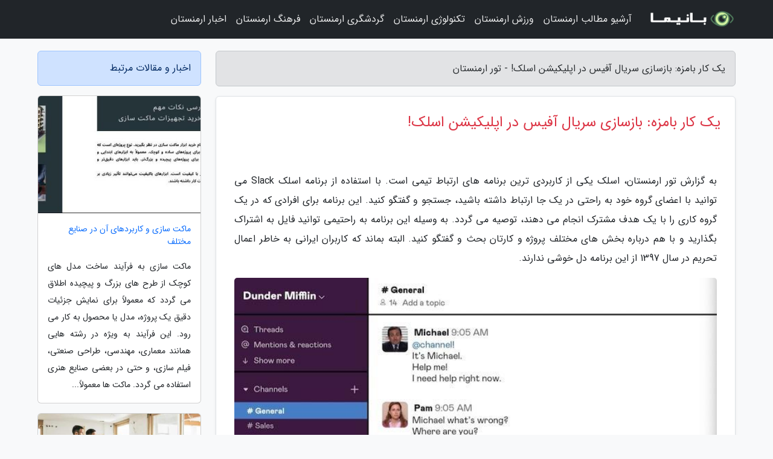

--- FILE ---
content_type: text/html; charset=UTF-8
request_url: https://tour-armenia.ir/post/%DB%8C%DA%A9-%DA%A9%D8%A7%D8%B1-%D8%A8%D8%A7%D9%85%D8%B2%D9%87-%D8%A8%D8%A7%D8%B2%D8%B3%D8%A7%D8%B2%DB%8C-%D8%B3%D8%B1%DB%8C%D8%A7%D9%84-%D8%A2%D9%81%DB%8C%D8%B3-3408
body_size: 6605
content:
<!doctype html>
<html dir="rtl">
<head prefix="og: http://ogp.me/ns# fb: http://ogp.me/ns/fb# article: http://ogp.me/ns/article#">
<meta charset="utf-8" >
<title>یک کار بامزه: بازسازی سریال آفیس در اپلیکیشن اسلک! - تور ارمنستان</title>
<meta name="robots" content="index" />
<link rel="canonical" href="https://tour-armenia.ir/post/%DB%8C%DA%A9-%DA%A9%D8%A7%D8%B1-%D8%A8%D8%A7%D9%85%D8%B2%D9%87-%D8%A8%D8%A7%D8%B2%D8%B3%D8%A7%D8%B2%DB%8C-%D8%B3%D8%B1%DB%8C%D8%A7%D9%84-%D8%A2%D9%81%DB%8C%D8%B3-3408" >
<meta property="og:url" content="https://tour-armenia.ir/post/%DB%8C%DA%A9-%DA%A9%D8%A7%D8%B1-%D8%A8%D8%A7%D9%85%D8%B2%D9%87-%D8%A8%D8%A7%D8%B2%D8%B3%D8%A7%D8%B2%DB%8C-%D8%B3%D8%B1%DB%8C%D8%A7%D9%84-%D8%A2%D9%81%DB%8C%D8%B3-3408" >
	
<meta http-equiv="X-UA-Compatible" content="IE=edge">
<meta name="viewport" content="width=device-width, initial-scale=1.0" >	
<link rel="stylesheet" href="/module/template/framework/css/bootstrap.rtl.min.css" type="text/css" />
<link rel="stylesheet" type="text/css" href="/module/template/framework/css/style.css" >	
<meta name="twitter:card" content="summary_large_image" >
<meta name="twitter:domain" content="tour-armenia.ir" >
<meta property="og:type" content="article">
<meta property="article:publisher" content="https://tour-armenia.ir" >
<meta property="og:title" content="یک کار بامزه: بازسازی سریال آفیس در اپلیکیشن اسلک! - تور ارمنستان" >
<meta property="fb:app_id" content="1147311521992329" >
<meta property="og:image" content="https://tour-armenia.ir/upload/2020/05/27/e7892fbc395d44a-01d7191ee54ae08-e191d6c99.jpg" />
<meta property="og:site_name" content="تور ارمنستان" >
<meta name="description" content="اسلک یکی از کاربردی ترین برنامه های ارتباط تیمی است. با استفاده از برنامه  اسلک Slack می توانید با اعضای گروه خود به راحتی در یک جا ارتباط داشته باشید، جستجو و گفتگو کنید. - تور ارمنستان" >
<meta property="og:description" content="اسلک یکی از کاربردی ترین برنامه های ارتباط تیمی است. با استفاده از برنامه  اسلک Slack می توانید با اعضای گروه خود به راحتی در یک جا ارتباط داشته باشید، جستجو و گفتگو کنید. - تور ارمنستان"  >
  
<script src="/module/template/framework/js/jquery-3.4.1.min.js" ></script>
<script src="/module/template/framework/js/function.js?lastmod=1769087851"></script>
<link rel="stylesheet" type="text/css" href="/module/template/framework/css/colorbox.css" >
<script src="/module/template/framework/js/jquery.colorbox-min.js"></script>	


<meta property="og:type" content="article" />
<script src="/module/component/comment/comment-post.js"></script><link rel="icon" href="/favicon.ico" type="image/x-icon">
<link rel="stylesheet" href="/module/template/framework/css/fontawesome.css">
<!--[if lt IE 9]>
<script src="/module/template/framework/js/bootstrap/html5shiv.min.js" ></script>
<script src="/module/template/framework/js/bootstrap/respond.min.js" ></script>
<![endif]-->
</head>
<body class="bg-light">
<div class="container-fluid bg-light position-relative pt-5">	
<div id="sitebody" class="mt-3">
<header>
<div class="row header">
<div class="col-sm-12">
</div>	
</div>	
</header><div class="row main-content">
<div class="container">
<div class="row">
<div class="col-lg-9 col-md-8 mb-5">
<article>	
<div class="breadcrumb alert alert-secondary">
<h1 class="h6 m-0"> 	
یک کار بامزه: بازسازی سریال آفیس در اپلیکیشن اسلک! - تور ارمنستان</h1>	
</div>
	
<div>
<div class="card shadow-sm border rounded p-0 mb-5 bg-white text-dark w-100 position-relative">
<h2 class="p-4 h4 text-danger mb-n4">یک کار بامزه: بازسازی سریال آفیس در اپلیکیشن اسلک!</h2>
<div class="custom-content card-body">
<div class="card-text">
<p>به گزارش تور ارمنستان، اسلک یکی از کاربردی ترین برنامه های ارتباط تیمی است. با استفاده از برنامه  اسلک Slack می توانید با اعضای گروه خود به راحتی در یک جا ارتباط داشته باشید، جستجو و گفتگو کنید. این برنامه برای افرادی که در یک گروه کاری را با یک هدف مشترک انجام می دهند، توصیه می گردد. به وسیله این برنامه به راحتیمی توانید فایل به اشتراک بگذارید و با هم درباره  بخش های مختلف پروژه و کارتان بحث و گفتگو کنید. البته بماند که کاربران ایرانی به خاطر اعمال تحریم در سال 1397 از این برنامه دل خوشی ندارند.</p></div>	
<picture>	
<source media="(max-width: 480px)" srcset="/upload/2020/05/27/cache/thum_e7892fbc395d44a-01d7191ee54ae08-e191d6c99.jpg">
<img src="https://tour-armenia.ir/upload/2020/05/27/e7892fbc395d44a-01d7191ee54ae08-e191d6c99.jpg" alt="یک کار بامزه: بازسازی سریال آفیس در اپلیکیشن اسلک!" class="card-img-top" title="یک کار بامزه: بازسازی سریال آفیس در اپلیکیشن اسلک!">
</picture>	

<div class="card-text mt-3">	
<blockquote><p>جهت دریافت خدمات <a href="https://abanhome.com/page/%D8%A8%D8%A7%D8%B2%D8%B3%D8%A7%D8%B2%DB%8C-%D9%88%DB%8C%D9%84%D8%A7-%D8%B3%D8%A7%D8%AE%D8%AA%D9%85%D8%A7%D9%86-%D8%A2%D9%BE%D8%A7%D8%B1%D8%AA%D9%85%D8%A7%D9%86">بازسازی ساختمان قدیمی</a> با <strong>گروه ساختمانی آبان</strong> در ارتباط باشید. از طراحی پلن بازسازی تا اجرای جز به جز <strong>بازسازی منزل، ویلا و ساختمان اداری</strong> تخصص ماست.</p></blockquote><p>از سوی دیگر احتمالا آفیس هم باشید. این سریال در قالب 9 فصل و 201 اپیزود،در قسمت های تقریباً بیست دقیقه ای زندگی کارمندهای یک اداره فروش کاغذ به نام داندر میفلین در شهر اسکرنتون را به نمایش می گذاشت.</p><p>حالا بر و بچه های MSCHF به این صرافت افتاده اند که رخدادها و دیالوگ های این سریال را در محیط اسلک شبیه سازی نمایند.</p><p>بد نیست ببینید و لذت ببرید.</p><span class="post-source">منبع: یک پزشک</span></div>	
</div>
<!--
<div class="text-center my-4 px-5 d-flex">
<div class="a2a_kit a2a_kit_size_32 a2a_default_style mx-auto">
<a class="a2a_button_twitter"></a>
<a class="a2a_button_linkedin"></a>
<a class="a2a_button_pinterest"></a>
<a class="a2a_button_telegram"></a>
<a class="a2a_button_reddit"></a>
<a class="a2a_button_tumblr"></a>
<a class="a2a_button_blogger"></a>
<a class="a2a_button_google_gmail"></a>
</div>
</div>		
<script async src="https://static.addtoany.com/menu/page.js"></script>
-->
<div class="p-4 border-top">
<div class="row small">
<span class="col-lg-3 col-sm-6">انتشار: <span content="2020-05-27 12:19:03" >7 خرداد 1399</span></span>

<span class="col-lg-3 col-sm-6">بروزرسانی: <span content="2021-09-19 23:49:08" >28 شهریور 1400</span></span>

<span class="col-lg-3 col-sm-6">
گردآورنده: <span >tour-armenia.ir</span>
</span>
<span class="col-lg-3 col-sm-6">شناسه مطلب: 317</span>
</div>
</div>
</div>
	
<div class="card w-100 mb-5 shadow-sm"><h3 class="heads commenthead h6 card-header alert-secondary" id="commenthead"><span>به "یک کار بامزه: بازسازی سریال آفیس در اپلیکیشن اسلک!" امتیاز دهید</span></h3><div class="comments card-body"><div class="vote" id="votbox"><form action="/module/component/comment/comment-process.php" method="post" class="form-inline d-inline-block"><span class="votetext px-0 form-check d-inline-block">امتیاز دهید: </span><span class="form-check-xs form-check-inline"><label class="form-check-label ps-1" for="inlineRadio1">1</label>
			<input  class="form-check-input" type="radio" id="inlineRadio1" name="rate" value="1"> </span><span class="form-check-xs form-check-inline"><label class="form-check-label ps-1" for="inlineRadio2">2</label>
			<input  class="form-check-input" type="radio" id="inlineRadio2" name="rate" value="2"> </span><span class="form-check-xs form-check-inline"><label class="form-check-label ps-1" for="inlineRadio3">3</label>
			<input  class="form-check-input" type="radio" id="inlineRadio3" name="rate" value="3"> </span><span class="form-check-xs form-check-inline"><label class="form-check-label ps-1" for="inlineRadio4">4</label>
			<input  class="form-check-input" type="radio" id="inlineRadio4" name="rate" value="4"> </span><span class="form-check-xs form-check-inline"><label class="form-check-label ps-1" for="inlineRadio5">5 </label>
			<input  class="form-check-input" type="radio" id="inlineRadio5" name="rate" value="5"> </span><input type="hidden" name="c_id" value="317"><input type="hidden" name="c_type" value="post"><input type="hidden" name="c_url" value="/post/%DB%8C%DA%A9-%DA%A9%D8%A7%D8%B1-%D8%A8%D8%A7%D9%85%D8%B2%D9%87-%D8%A8%D8%A7%D8%B2%D8%B3%D8%A7%D8%B2%DB%8C-%D8%B3%D8%B1%DB%8C%D8%A7%D9%84-%D8%A2%D9%81%DB%8C%D8%B3-3408"><input type="hidden" name="c_vote" value="1"><button class="btn btn-warning" type="submit">رای</button></form></div></div></div>
			<script>
			function getCookie(cname) {
			  let name = cname + "=";
			  let decodedCookie = decodeURIComponent(document.cookie);
			  let ca = decodedCookie.split(";");
			  for(let i = 0; i <ca.length; i++) {
				let c = ca[i];
				while (c.charAt(0) == " ") {
				  c = c.substring(1);
				}
				if (c.indexOf(name) == 0) {
				  return c.substring(name.length, c.length);
				}
			  }
			  return "";
			}
			function checkCookie() {
			
			  let vote = getCookie("post-317");
			  if (vote != "") {
			  	var votes=document.getElementById("votbox").innerHTML="امتیاز شما: " + vote;
			  }
			}
			
			checkCookie();
			</script><div class="card w-100 shadow-sm"><h4 class="heads commenthead h6 card-header alert-secondary"><span>دیدگاه های مرتبط با "یک کار بامزه: بازسازی سریال آفیس در اپلیکیشن اسلک!"</span></h4><div class="respond card-body"><span class="comment_title small card-header w-100 mb-3 d-block text-danger">* نظرتان را در مورد این مقاله با ما درمیان بگذارید</span><div><form action="#" method="POST" class="comment-form" id="comment-form" ><div id="replytoname" class="alert-info mb-3 w-100"></div><div id="name-group" class="form-group mb-3"><input type="text" class="form-control bg-light" name="name" placeholder="نام (لازم)"></div><div id="email-group" class="form-group mb-3"><input style="direction:rtl;text-align:right" type="text" class="form-control bg-light" name="email" id="commentformemail" placeholder="ایمیل (لازم - نمایش داده نمی‌شود)"></div><div id="phone-group" class="form-group mb-3"><input type="text" class="form-control bg-light" name="phone" placeholder="شماره موبایل (اختیاری - نمایش داده نمی‌شود)"></div><div id="comment-group" class="form-group mb-3"><textarea class="form-control bg-light" name="comment" cols="45" rows="8" placeholder="دیدگاه یا سوال (لازم)"></textarea></div><div id="captcha-group" class="form-group mb-3"><label class="captcha mb-3">سوال اتفاقی: نام پایتخت ایران چیست؟</label><input type="text" class="form-control bg-light" name="captcha"></div><input type="hidden" class="form-control" name="content_id" value="317"><input type="hidden" class="form-control" name="content_type" value="post"></form><button class="btn btn-success mb-3" onclick="myformhandler('comment-form','/module/component/comment/comment-process.php','formalert',false)" >ارسال</button> <span class="formalert"></span></div></div></div>	
</div>
</article>	
</div>	

<div id="sidebar" class="col-lg-3 col-md-4 mb-5">
<aside>	
	


<div class="tourel-head alert alert-primary">اخبار و مقالات مرتبط</div>

<div class="posts printhide sidposts card mb-3">
<div class="imgtitle">
<img class="card-img-top mb-3" src="/upload/2025/02/26/cache/thum_b1ddaa6ad1ab45f-3cc7f2c05579cc-9fdd5debee.jpg" alt="ماکت سازی و کاربردهای آن در صنایع مختلف">
<a class="poststitle d-block px-3 small text-decoration-none" href="/post/%D9%85%D8%A7%DA%A9%D8%AA-%D8%B3%D8%A7%D8%B2%DB%8C-%D9%88-%DA%A9%D8%A7%D8%B1%D8%A8%D8%B1%D8%AF%D9%87%D8%A7%DB%8C-%D8%A2%D9%86-%D8%AF%D8%B1-%D8%B5%D9%86%D8%A7%DB%8C%D8%B9-3399">
ماکت سازی و کاربردهای آن در صنایع مختلف</a>
</div>
<div class="card-body">
<p class="description small p-0 m-0 text-justify">
ماکت سازی به فرآیند ساخت مدل های کوچک از طرح های بزرگ و پیچیده اطلاق می گردد که معمولاً برای نمایش جزئیات دقیق یک پروژه، مدل یا محصول به کار می رود. این فرآیند به ویژه در رشته هایی همانند معماری، مهندسی، طراحی صنعتی، فیلم سازی، و حتی در بعضی صنایع هنری استفاده می گردد. ماکت ها معمولاً...</p>
</div>
</div>


<div class="posts printhide sidposts card mb-3">
<div class="imgtitle">
<img class="card-img-top mb-3" src="/upload/2023/07/19/cache/thum_3fe901b5407e3d-0c9d273489f6e0c3a-53cfedb069b.jpg" alt="بازسازی آپارتمان در تهران">
<a class="poststitle d-block px-3 small text-decoration-none" href="/post/%D8%A8%D8%A7%D8%B2%D8%B3%D8%A7%D8%B2%DB%8C-%D8%A2%D9%BE%D8%A7%D8%B1%D8%AA%D9%85%D8%A7%D9%86-%D8%AF%D8%B1-%D8%AA%D9%87%D8%B1%D8%A7%D9%86-4182">
بازسازی آپارتمان در تهران</a>
</div>
<div class="card-body">
<p class="description small p-0 m-0 text-justify">
با توسعه جمعیت، آپارتمان نشینی نیز افزایش چشمگیری پیدا کرد . به نحوی که امروزه اغلب مردم در آپارتمان ها زندگی می کنند . ازآنجایی که عملیات ساخت وساز یک ساختمان احتیاج به زمان زیادی دارد، اغلب مردم ترجیح می دهند اقدام به خرید آپارتمان های آماده کنند . به همین جهت ممکن است پس از گذشت...</p>
</div>
</div>


<div class="posts printhide sidposts card mb-3">
<div class="imgtitle">
<img class="card-img-top mb-3" src="/upload/2022/10/20/cache/thum_917cb1855-6f2dd24bebe8f23d-2ff97d512d4.jpg" alt="سیر تکامل گوشی های سری پیکسل گوگل؛ از 2016 تا امروز">
<a class="poststitle d-block px-3 small text-decoration-none" href="/post/%D8%B3%DB%8C%D8%B1-%D8%AA%DA%A9%D8%A7%D9%85%D9%84-%DA%AF%D9%88%D8%B4%DB%8C-%D9%87%D8%A7%DB%8C-%D8%B3%D8%B1%DB%8C-%D9%BE%DB%8C%DA%A9%D8%B3%D9%84-2522">
سیر تکامل گوشی های سری پیکسل گوگل؛ از 2016 تا امروز</a>
</div>
<div class="card-body">
<p class="description small p-0 m-0 text-justify">
به بهانه ورود آخرین نسل از گوشی های سری پیکسل گوگل، یا همان پیکسل 7 به بازارهای جهانی، در خبرنگاران مگ تصمیم گرفتیم تا نگاهی داشته باشیم به تاریخچه خانواده گوشی های پیکسل که اولین بار در سال 2016 معرفی شدند.</p>
</div>
</div>


<div class="posts printhide sidposts card mb-3">
<div class="imgtitle">
<img class="card-img-top mb-3" src="/upload/2022/08/11/cache/thum_fc4cbe926be552-71c93b7547e-3cf9fbc8eb8fdb.jpg" alt="سازندگان فیلم سونیک در حال کار روی یک فیلم پک من هستند">
<a class="poststitle d-block px-3 small text-decoration-none" href="/post/%D8%B3%D8%A7%D8%B2%D9%86%D8%AF%DA%AF%D8%A7%D9%86-%D9%81%DB%8C%D9%84%D9%85-%D8%B3%D9%88%D9%86%DB%8C%DA%A9-%D8%AF%D8%B1-%D8%AD%D8%A7%D9%84-%DA%A9%D8%A7%D8%B1-3349">
سازندگان فیلم سونیک در حال کار روی یک فیلم پک من هستند</a>
</div>
<div class="card-body">
<p class="description small p-0 m-0 text-justify">
در این مدت ما شاهد ساخت فیلم های زیادی از بازی های ویدئویی هستیم. حال نوبت به شخصیت دوست داشتنی دنیای بازی های ویدئویی یعنی پک من (Pac Man) رسیده است. این فیلم قرار است از طریق چاک ویلیامز (Chuck Williams) ساخته شود. کسی که مسئول ساخت مجموعه پیروز سونیک بود.</p>
</div>
</div>

	

</aside>		
</div>	
</div>
</div>
</div>					
<div class="container"><div class="w-100"><ol class="breadcrumb border shadow-sm rounded-pill p-3" itemscope="" itemtype="http://schema.org/BreadcrumbList"><li class="breadcrumb-item" aria-current="page" itemprop="itemListElement" itemscope="" itemtype="http://schema.org/ListItem"><a itemprop="item" href="https://tour-armenia.ir"><span itemprop="name">تور ارمنستان</span></a><meta itemprop="position" content="1" ></li><li class="separate px-2">»</li><li class="breadcrumb-item" itemprop="itemListElement" itemscope="" itemtype="http://schema.org/ListItem">
                        <a rel="nofollow noopener noreferrer" itemprop="item" href="/posts/blog">
                        <span itemprop="name"> همه اخبار و مقاله ها</span></a>
                        <meta itemprop="position" content="2" >
                        </li><li class="separate px-2">»</li><li class="breadcrumb-item" itemprop="itemListElement" itemscope="" itemtype="http://schema.org/ListItem">
                        <a rel="nofollow noopener noreferrer" itemprop="item" href="/posts/architecture-%D9%85%D8%B9%D9%85%D8%A7%D8%B1%DB%8C-%D8%B9%D9%85%D8%B1%D8%A7%D9%86">
                        <span itemprop="name"> معماری و عمران</span></a>
                        <meta itemprop="position" content="3" >
                        </li><li class="separate px-2">»</li><li class="breadcrumb-item" itemprop="itemListElement" itemscope="" itemtype="http://schema.org/ListItem">
                        <a rel="nofollow noopener noreferrer" itemprop="item" href="/posts/%D8%A8%D8%A7%D8%B2%D8%B3%D8%A7%D8%B2%DB%8C-%D9%86%D9%88%D8%B3%D8%A7%D8%B2%DB%8C-%D8%AA%D8%B9%D9%85%DB%8C%D8%B1%D8%A7%D8%AA-%D8%B3%D8%A7%D8%AE%D8%AA%D9%85%D8%A7%D9%86">
                        <span itemprop="name"> بازسازی، نوسازی و تعمیرات ساختمان</span></a>
                        <meta itemprop="position" content="4" >
                        </li><li class="separate px-2">»</li><li class="here breadcrumb-item">یک کار بامزه: بازسازی سریال آفیس در اپلیکیشن اسلک!</li></ol></div></div>

<script type="text/javascript">
$(document).ready(function(){
	$('#lightgallery').lightGallery();
});
</script>
<script src="/module/template/framework/js/lightgallery/picturefill.min.js"></script>
<script src="/module/template/framework/js/lightgallery/lightgallery-all.min.js"></script>
<script src="/module/template/framework/js/lightgallery/jquery.mousewheel.min.js"></script>
<div class="custom-navbar row bg-dark text-white position-absolute w-100" style="top:0" id="header">
<nav class="container">
<div class="navbar navbar-expand-lg navbar-dark">
<a class="navbar-brand" href="https://tour-armenia.ir" id="logo" title="تور ارمنستان"><img src="https://tour-armenia.ir/upload/logo/banima.ir.png" alt="تور ارمنستان" height="38"></a>
<button class="navbar-toggler" type="button" data-bs-toggle="collapse" data-bs-target="#navbarSupportedContent" aria-controls="navbarSupportedContent" aria-expanded="false" aria-label="Toggle navigation">
			  <span class="navbar-toggler-icon"></span>
			</button><div class="collapse navbar-collapse" id="navbarSupportedContent"><ul class="navbar-nav me-auto mb-2 mb-lg-0 "><li class="nav-item"><a rel="nofollow" class="nav-link" href="/posts/blog">آرشیو مطالب ارمنستان</a></li><li class="nav-item"><a rel="nofollow" class="nav-link" href="/posts/sport-%D9%88%D8%B1%D8%B2%D8%B4">ورزش ارمنستان</a></li><li class="nav-item"><a rel="nofollow" class="nav-link" href="/posts/technology-%D8%AA%DA%A9%D9%86%D9%88%D9%84%D9%88%DA%98%DB%8C">تکنولوژی ارمنستان</a></li><li class="nav-item"><a rel="nofollow" class="nav-link" href="/posts/travel-%DA%AF%D8%B1%D8%AF%D8%B4%DA%AF%D8%B1%DB%8C">گردشگری ارمنستان</a></li><li class="nav-item"><a rel="nofollow" class="nav-link" href="/posts/art-culture-%D9%81%D8%B1%D9%87%D9%86%DA%AF-%D9%87%D9%86%D8%B1">فرهنگ ارمنستان</a></li><li class="nav-item"><a rel="nofollow" class="nav-link" href="/posts/news-%D8%A7%D8%AE%D8%A8%D8%A7%D8%B1">اخبار ارمنستان</a></li></ul></div>
</div>
</nav>
</div>

</div>

<div class="row bg-secondary text-white">	
<footer class="container" id="mainfooter">
<div class="row pt-5" id="footer">
<div class="f-column clearright px-4 pb-5 col-md-4">
<div class="foothead h5 p-2">خبرنامه</div>
<div class="columnbody">
<p class="p-2"></p>
<form class="form-signin" id="newsletter" name="newsletter" action="#" method="post">
<div class="form-group">	
<input class="form-control text-right" required name="email" type="email" placeholder="ایمیل">	
</div>
<div class="form-group">	
<input class="form-control text-right" name="phone" type="tel" placeholder="موبایل">
</div>	
<button class="newsbutton btn btn-warning btn-aban" name="button" type="button" onClick="myformhandler('newsletter','/module/plugin/newsletter/newsletterhandler.php','newslalert')">عضویت</button>
<span class="newslalert"></span>
</form>
</div>
</div></div>
</footer>
</div>	
<div class="row" >
<span class="col-lg-12 bg-dark text-white text-center p-3 small en" id="copyright">	
Copyright © 2026 tour-armenia.ir All rights reserved.
</span>	
</div>
<span class="phone">
</span>
</div>
<script>
window.onload = function () {	
	if (window.history.pushState) {
		window.history.pushState('', '/', window.location.pathname);
	} else {
		window.location.hash = '';
	}
}
</script>
<script src="/module/template/framework/js/bootstrap/bootstrap.bundle.min.js" ></script>
<script defer src="https://static.cloudflareinsights.com/beacon.min.js/vcd15cbe7772f49c399c6a5babf22c1241717689176015" integrity="sha512-ZpsOmlRQV6y907TI0dKBHq9Md29nnaEIPlkf84rnaERnq6zvWvPUqr2ft8M1aS28oN72PdrCzSjY4U6VaAw1EQ==" data-cf-beacon='{"version":"2024.11.0","token":"3c52e56c4426438e9791e67baf71d8fc","r":1,"server_timing":{"name":{"cfCacheStatus":true,"cfEdge":true,"cfExtPri":true,"cfL4":true,"cfOrigin":true,"cfSpeedBrain":true},"location_startswith":null}}' crossorigin="anonymous"></script>
</body>
</html>